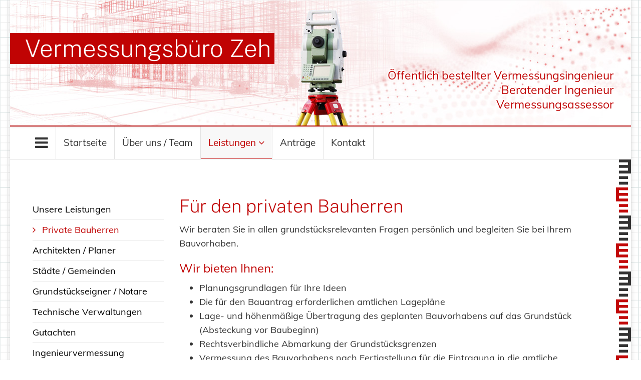

--- FILE ---
content_type: text/html; charset=utf-8
request_url: https://vermessung-zeh.de/leistungen/private-bauherren
body_size: 19154
content:
<!DOCTYPE html>
<html xmlns="http://www.w3.org/1999/xhtml" xml:lang="de-de" lang="de-de" dir="ltr">
    <head>
        <meta http-equiv="X-UA-Compatible" content="IE=edge">
        <meta name="viewport" content="width=device-width, initial-scale=1">
                <!-- head -->
        <base href="https://vermessung-zeh.de/leistungen/private-bauherren" />
	<meta http-equiv="content-type" content="text/html; charset=utf-8" />
	<meta name="author" content="Administrator" />
	<meta name="generator" content="Joomla! - Open Source Content Management" />
	<title>Vermessungsbüro Zeh - Barth - RDG - Private Bauherren</title>
	<link href="/templates/zeh/images/favicon.ico" rel="shortcut icon" type="image/vnd.microsoft.icon" />
	<link href="/favicon.ico" rel="shortcut icon" type="image/vnd.microsoft.icon" />
	<link href="/plugins/system/jce/css/content.css?badb4208be409b1335b815dde676300e" rel="stylesheet" type="text/css" />
	<link href="/plugins/system/jcemediabox/css/jcemediabox.min.css?0072da39200af2a5f0dbaf1a155242cd" rel="stylesheet" type="text/css" />
	<link href="/templates/zeh/css/bootstrap.min.css" rel="stylesheet" type="text/css" />
	<link href="/templates/zeh/css/font-awesome.min.css" rel="stylesheet" type="text/css" />
	<link href="/templates/zeh/css/legacy.css" rel="stylesheet" type="text/css" />
	<link href="/templates/zeh/css/template.css" rel="stylesheet" type="text/css" />
	<link href="/templates/zeh/css/presets/preset4.css" rel="stylesheet" type="text/css" class="preset" />
	<link href="/templates/zeh/css/frontend-edit.css" rel="stylesheet" type="text/css" />
	<style type="text/css">
body.site {background-image: url(/images/graph-paper.png);background-repeat: repeat;background-size: inherit;background-attachment: inherit;background-position: 0 0;}@media (min-width: 1400px) {
.container {
max-width: auto;
}
}#sp-top-bar{ background-color:#f5f5f5;color:#999999; }#sp-header{ background-image:url("/images/Logo-Titelbild.jpg");background-repeat:no-repeat; }#sp-header a{color:#ffffff;}#sp-header a:hover{color:#ffffff;}#sp-bottom{ background-color:#f5f5f5;padding:60px 0px; }#easycookieinfo {
	position: fixed;
	width: 100%;bottom:0px;
	right: 0;
	left: 0;
	z-index: 10000;
	background: rgba(255,255,255,0.9);
	color: #c00303;
	border: 5px dashed #c00303;
	border-bottom:none;
	box-shadow: 0 0 20px rgba(0, 0, 0, 0.4);
	padding: 15px 0;
	box-sizing: border-box;
}

#easycookieinfo .text {
	text-align: center;
	font-size: 16px;
	padding: 0 15px 30px 15px;
	box-sizing: border-box;
}

#easycookieinfo .text > a {
	color: #c00303;
	text-decoration: none;
}

#easycookieinfo .text > a:hover,
#easycookieinfo .text > a:active,
#easycookieinfo .text > a:focus {
	text-decoration: underline;
}

#easycookieinfo .accept {
	text-align: center;
	box-sizing: border-box;
}

#easycookieinfo .accept > a {
	display: inline-block;
	background: #c00303;
	color: #FFFFFF;
	padding: 8px 15px;
	margin: 0;
	font-size: 16px;
	line-height:20px;
	text-align: center;
	vertical-align: middle;
	font-weight: bold;
	border: none;
	-webkit-border-radius: 4px;
	-moz-border-radius: 4px;
    border-radius: 4px;
	text-shadow: none;
	text-decoration: none;
}

#easycookieinfo .accept > a:hover,
#easycookieinfo .accept > a:focus,
#easycookieinfo .accept > a:active {
	background-color: #eb0000;
	color: #FFFFFF;
	text-decoration: none;
}

@media (min-width: 700px) {
	#easycookieinfo .text {
		float: left;
		font-size: 18px;
		width: 70%;
		text-align: left;
		padding: 4px 15px 0 30px;		
	}

	#easycookieinfo .accept {
		float: right;
		width: 30%;
		text-align: right;
		padding: 0 30px 0 15px;	
	}
}
	</style>
	<script src="/media/jui/js/jquery.min.js?9a973975abb150a1cd1e8978091b8312" type="text/javascript"></script>
	<script src="/media/jui/js/jquery-noconflict.js?9a973975abb150a1cd1e8978091b8312" type="text/javascript"></script>
	<script src="/media/jui/js/jquery-migrate.min.js?9a973975abb150a1cd1e8978091b8312" type="text/javascript"></script>
	<script src="/media/system/js/caption.js?9a973975abb150a1cd1e8978091b8312" type="text/javascript"></script>
	<script src="/plugins/system/jcemediabox/js/jcemediabox.min.js?d67233ea942db0e502a9d3ca48545fb9" type="text/javascript"></script>
	<script src="/templates/zeh/js/bootstrap.min.js" type="text/javascript"></script>
	<script src="/templates/zeh/js/jquery.sticky.js" type="text/javascript"></script>
	<script src="/templates/zeh/js/main.js" type="text/javascript"></script>
	<script src="/templates/zeh/js/frontend-edit.js" type="text/javascript"></script>
	<script type="text/javascript">
jQuery(window).on('load',  function() {
				new JCaption('img.caption');
			});jQuery(document).ready(function(){WfMediabox.init({"base":"\/","theme":"standard","width":"","height":"","lightbox":0,"shadowbox":0,"icons":1,"overlay":1,"overlay_opacity":0,"overlay_color":"","transition_speed":300,"close":2,"scrolling":"0","labels":{"close":"Schlie\u00dfen","next":"N\u00e4chstes","previous":"Vorheriges","cancel":"Abbrechen","numbers":"{{numbers}}","numbers_count":"{{current}} von {{total}}","download":"Download"}});});
var sp_preloader = '0';

var sp_gotop = '1';

var sp_offanimation = 'default';

	</script>
	<meta property="og:url" content="https://vermessung-zeh.de/leistungen/private-bauherren" />
	<meta property="og:type" content="article" />
	<meta property="og:title" content="Private Bauherren" />
	<meta property="og:description" content="Für den privaten Bauherren Wir beraten Sie in allen grundstücksrelevanten Fragen persönlich und begleiten Sie bei Ihrem Bauvorhaben. Wir bieten Ihnen: Plan..." />

        <link rel="apple-touch-icon" sizes="57x57" href="/apple-icon-57x57.png">
<link rel="apple-touch-icon" sizes="60x60" href="/apple-icon-60x60.png">
<link rel="apple-touch-icon" sizes="72x72" href="/apple-icon-72x72.png">
<link rel="apple-touch-icon" sizes="76x76" href="/apple-icon-76x76.png">
<link rel="apple-touch-icon" sizes="114x114" href="/apple-icon-114x114.png">
<link rel="apple-touch-icon" sizes="120x120" href="/apple-icon-120x120.png">
<link rel="apple-touch-icon" sizes="144x144" href="/apple-icon-144x144.png">
<link rel="apple-touch-icon" sizes="152x152" href="/apple-icon-152x152.png">
<link rel="apple-touch-icon" sizes="180x180" href="/apple-icon-180x180.png">
<link rel="icon" type="image/png" sizes="192x192"  href="/android-icon-192x192.png">
<link rel="icon" type="image/png" sizes="32x32" href="/favicon-32x32.png">
<link rel="icon" type="image/png" sizes="96x96" href="/favicon-96x96.png">
<link rel="icon" type="image/png" sizes="16x16" href="/favicon-16x16.png">
<link rel="manifest" href="/manifest.json">
<meta name="msapplication-TileColor" content="#ffffff">
<meta name="msapplication-TileImage" content="/ms-icon-144x144.png">
<meta name="theme-color" content="#ffffff">
    </head>

    <body class="site com-content view-article no-layout no-task itemid-108 de-de ltr  layout-boxed off-canvas-menu-init">

        <div class="body-wrapper">
            <div class="body-innerwrapper">
                <section id="sp-top-bar"><div class="container"><div class="row"><div id="sp-top1" class="col-lg-6 "><div class="sp-column "></div></div><div id="sp-top2" class="col-lg-6 "><div class="sp-column "></div></div></div></div></section><header id="sp-header"><div class="container"><div class="row"><div id="sp-logo" class="col-12 col-md-7 col-lg-7 "><div class="sp-column "><h1 class="logo"> <a href="/">Vermessungsbüro Zeh</a></h1></div></div><div id="sp-user1" class="col-12 col-md-5 col-lg-5 "><div class="sp-column "><div class="sp-module  slogo"><div class="sp-module-content">

<div class="custom slogo"  >
	<h3>Öffentlich bestellter Vermessungsingenieur<br />Beratender Ingenieur<br />Vermessungsassessor</h3></div>
</div></div></div></div></div></div></header><section id="sp-navigation"><div class="container"><div class="row"><div id="sp-menu" class="col-lg-12 "><div class="sp-column ">			<div class='sp-megamenu-wrapper'>
				<a id="offcanvas-toggler" href="#" aria-label="Helix3 Megamenu Options"><i class="fa fa-bars" aria-hidden="true" title="Helix3 Megamenu Options"></i></a>
				<ul class="sp-megamenu-parent menu-fade hidden-sm hidden-xs"><li class="sp-menu-item"><a  href="/"  >Startseite</a></li><li class="sp-menu-item"><a  href="/ueber-uns"  >Über uns / Team</a></li><li class="sp-menu-item sp-has-child active"><a  href="/leistungen/unsere-leistungen"  >Leistungen</a><div class="sp-dropdown sp-dropdown-main sp-menu-right" style="width: 240px;"><div class="sp-dropdown-inner"><ul class="sp-dropdown-items"><li class="sp-menu-item"><a  href="/leistungen/unsere-leistungen"  >Unsere Leistungen</a></li><li class="sp-menu-item current-item active"><a  href="/leistungen/private-bauherren"  >Private Bauherren</a></li><li class="sp-menu-item"><a  href="/leistungen/architekten-planer"  >Architekten / Planer</a></li><li class="sp-menu-item"><a  href="/leistungen/staedte-gemeinden"  >Städte / Gemeinden</a></li><li class="sp-menu-item"><a  href="/leistungen/grundstueckseigner-notare"  >Grundstückseigner / Notare</a></li><li class="sp-menu-item"><a  href="/leistungen/technische-verwaltungen"  >Technische Verwaltungen</a></li><li class="sp-menu-item"><a  href="/leistungen/gutachten"  >Gutachten</a></li><li class="sp-menu-item"><a  href="/leistungen/ingenieurvermessung"  >Ingenieurvermessung</a></li></ul></div></div></li><li class="sp-menu-item"><a  href="/antraege"  >Anträge</a></li><li class="sp-menu-item"><a  href="/kontakt"  >Kontakt</a></li></ul>			</div>
		</div></div></div></div></section><section id="sp-page-title"><div class="row"><div id="sp-title" class="col-lg-12 "><div class="sp-column "><div class="sp-module  nodesktop"><div class="sp-module-content">

<div class="custom nodesktop"  >
	<p><img src="/images/Logo-Titelbild.jpg" alt="" /></p></div>
</div></div></div></div></div></section><section id="sp-main-body"><div class="container"><div class="row"><div id="sp-left" class="col-lg-3 "><div class="sp-column custom-class"><div class="sp-module "><div class="sp-module-content"><ul class="nav menu">
<li class="item-110"><a href="/leistungen/unsere-leistungen" > Unsere Leistungen</a></li><li class="item-108  current active"><a href="/leistungen/private-bauherren" > Private Bauherren</a></li><li class="item-109"><a href="/leistungen/architekten-planer" > Architekten / Planer</a></li><li class="item-111"><a href="/leistungen/staedte-gemeinden" > Städte / Gemeinden</a></li><li class="item-112"><a href="/leistungen/grundstueckseigner-notare" > Grundstückseigner / Notare</a></li><li class="item-113"><a href="/leistungen/technische-verwaltungen" > Technische Verwaltungen</a></li><li class="item-114"><a href="/leistungen/gutachten" > Gutachten</a></li><li class="item-115"><a href="/leistungen/ingenieurvermessung" > Ingenieurvermessung</a></li></ul>
</div></div></div></div><div id="sp-component" class="col-lg-9 "><div class="sp-column "><div id="system-message-container">
	</div>
<article class="item item-page" itemscope itemtype="http://schema.org/Article">
	<meta itemprop="inLanguage" content="de-DE" />
	
	

	<div class="entry-header">
		
		
			</div>

					
	
	
				
	
			<div itemprop="articleBody">
		<h1>Für den privaten Bauherren</h1>
<p>Wir beraten Sie in allen grundstücksrelevanten Fragen persönlich und begleiten Sie bei Ihrem Bauvorhaben.</p>
<h3>Wir bieten Ihnen:</h3>
<ul>
<li>Planungsgrundlagen für Ihre Ideen</li>
<li>Die für den Bauantrag erforderlichen amtlichen Lagepläne</li>
<li>Lage- und höhenmäßige Übertragung des geplanten Bauvorhabens auf das Grundstück (Absteckung vor Baubeginn)</li>
<li>Rechtsverbindliche Abmarkung der Grundstücksgrenzen</li>
<li>Vermessung des Bauvorhabens nach Fertigstellung für die Eintragung in die amtliche Liegenschaftskarte (Einmessung nach Fertigstellung)</li>
</ul>
<p> </p>
<p> </p>	</div>

	
	
				
	
	
			<div class="article-footer-wrap">
			<div class="article-footer-top">
								













			</div>
					</div>
	
</article>
</div></div></div></div></section><section id="sp-bottom"><div class="container"><div class="row"><div id="sp-bottom1" class="col-md-6 col-lg-6 "><div class="sp-column "><div class="sp-module "><div class="sp-module-content">

<div class="custom"  >
	<p style="text-align: center;"><strong>Geschäftsstelle ÖbVI</strong><br />Lange Str. 50<br />18311 Ribnitz-Damgarten<br /><img class="pull-center" src="/images/icon-tel.png" alt="" />   03821 - 39 02 62<br /><img class="pull-center" src="/images/icon-fax.png" alt="" />   03821 - 39 02 63<br /><img src="/images/icon-mail.png" alt="" />   <span style="color: #808000; font-size: small;"><span id="cloakc6b172df5c7adc0b16783dd3c004610e">Diese E-Mail-Adresse ist vor Spambots geschützt! Zur Anzeige muss JavaScript eingeschaltet sein!</span><script type='text/javascript'>
				document.getElementById('cloakc6b172df5c7adc0b16783dd3c004610e').innerHTML = '';
				var prefix = '&#109;a' + 'i&#108;' + '&#116;o';
				var path = 'hr' + 'ef' + '=';
				var addyc6b172df5c7adc0b16783dd3c004610e = '&#105;nf&#111;' + '&#64;';
				addyc6b172df5c7adc0b16783dd3c004610e = addyc6b172df5c7adc0b16783dd3c004610e + 'v&#101;rm&#101;ss&#117;ng-z&#101;h' + '&#46;' + 'd&#101;';
				var addy_textc6b172df5c7adc0b16783dd3c004610e = '&#105;nf&#111;' + '&#64;' + 'v&#101;rm&#101;ss&#117;ng-z&#101;h' + '&#46;' + 'd&#101;';document.getElementById('cloakc6b172df5c7adc0b16783dd3c004610e').innerHTML += '<a ' + path + '\'' + prefix + ':' + addyc6b172df5c7adc0b16783dd3c004610e + '\'>'+addy_textc6b172df5c7adc0b16783dd3c004610e+'<\/a>';
		</script></span></p></div>
</div></div></div></div><div id="sp-bottom2" class="col-md-6 col-lg-6 "><div class="sp-column "><div class="sp-module "><div class="sp-module-content">

<div class="custom"  >
	<p style="text-align: center;"><strong>Ingenieurbüro</strong><br />Blaue Wiese 28<br />18356 Barth<br /><img class="pull-center" src="/images/icon-tel.png" alt="" />   038231 - 45 55 55<br /><img class="pull-center" src="/images/icon-fax.png" alt="" />   038231 - 45 55 56<br /><img src="/images/icon-mail.png" alt="" />   <span style="color: #808000; font-size: small;"><span id="cloak7ba7f46e287f1145a2bf7fb801e8c71c">Diese E-Mail-Adresse ist vor Spambots geschützt! Zur Anzeige muss JavaScript eingeschaltet sein!</span><script type='text/javascript'>
				document.getElementById('cloak7ba7f46e287f1145a2bf7fb801e8c71c').innerHTML = '';
				var prefix = '&#109;a' + 'i&#108;' + '&#116;o';
				var path = 'hr' + 'ef' + '=';
				var addy7ba7f46e287f1145a2bf7fb801e8c71c = '&#105;nf&#111;' + '&#64;';
				addy7ba7f46e287f1145a2bf7fb801e8c71c = addy7ba7f46e287f1145a2bf7fb801e8c71c + 'v&#101;rm&#101;ss&#117;ng-z&#101;h' + '&#46;' + 'd&#101;';
				var addy_text7ba7f46e287f1145a2bf7fb801e8c71c = '&#105;nf&#111;' + '&#64;' + 'v&#101;rm&#101;ss&#117;ng-z&#101;h' + '&#46;' + 'd&#101;';document.getElementById('cloak7ba7f46e287f1145a2bf7fb801e8c71c').innerHTML += '<a ' + path + '\'' + prefix + ':' + addy7ba7f46e287f1145a2bf7fb801e8c71c + '\'>'+addy_text7ba7f46e287f1145a2bf7fb801e8c71c+'<\/a>';
		</script></span></p></div>
</div></div></div></div></div></div></section><footer id="sp-footer"><div class="container"><div class="row"><div id="sp-footer1" class="col-lg-12 "><div class="sp-column "><div class="sp-module "><div class="sp-module-content">

<div class="custom"  >
	<p style="text-align: center;"><a href="/impressum">Impressum</a>        <a href="/datenschutz">Datenschutz</a></p></div>
</div></div><div class="sp-module "><div class="sp-module-content"><noscript>
	<div id="easycookieinfo">
		<div class="text">Diese Website verwendet Cookies, um die Funktionalität zu verbessern.</div>
		<div class="accept"><a href="https://vermessung-zeh.de/leistungen/private-bauherren?cookie_3e77411193fbc624dd830496ef0630d6=accepted">Akzeptiert</a></div>
	</div>
</noscript>
<script type="text/javascript">
    jQuery(document).ready(function() {
		var panel = '<div id="easycookieinfo" style="display:none;"><div class="text">Diese Website verwendet Cookies, um die Funktionalität zu verbessern.</div><div class="accept"><a href="#">Akzeptiert</a></div></div>';

		jQuery('body').append(panel);
		setTimeout(showPanel, 1200);
		
		function showPanel() {
			jQuery('#easycookieinfo').slideDown('slow');
		}
	
		jQuery('.accept a').on('click', function() {
			var exp_date = new Date();
			exp_date.setTime(exp_date.getTime() + (1000*3600*24*365));
			document.cookie = 'cookie_3e77411193fbc624dd830496ef0630d6=accepted;expires='+exp_date.toUTCString()+';path=/';
			jQuery('#easycookieinfo').slideUp('slow');
			
			return false;
		});
    });
</script></div></div><span class="sp-copyright">© 2026 Vermessungsbüro Dipl.-Ing. Ulrich Zeh - Barth - Ribnitz-Damgarten</span></div></div></div></div></footer>            </div> <!-- /.body-innerwrapper -->
        </div> <!-- /.body-innerwrapper -->

        <!-- Off Canvas Menu -->
        <div class="offcanvas-menu">
            <a href="#" class="close-offcanvas" aria-label="Close"><i class="fa fa-remove" aria-hidden="true" title="HELIX_CLOSE_MENU"></i></a>
            <div class="offcanvas-inner">
                                  <div class="sp-module "><div class="sp-module-content"><ul class="nav menu">
<li class="item-101"><a href="/" > Startseite</a></li><li class="item-102"><a href="/ueber-uns" > Über uns / Team</a></li><li class="item-103  active deeper parent">		<a  href="/leistungen/unsere-leistungen"  > Leistungen</a><span class="offcanvas-menu-toggler collapsed" data-toggle="collapse" data-target="#collapse-menu-103"><i class="open-icon fa fa-angle-down"></i><i class="close-icon fa fa-angle-up"></i></span><ul class="collapse" id="collapse-menu-103"><li class="item-110"><a href="/leistungen/unsere-leistungen" > Unsere Leistungen</a></li><li class="item-108  current active"><a href="/leistungen/private-bauherren" > Private Bauherren</a></li><li class="item-109"><a href="/leistungen/architekten-planer" > Architekten / Planer</a></li><li class="item-111"><a href="/leistungen/staedte-gemeinden" > Städte / Gemeinden</a></li><li class="item-112"><a href="/leistungen/grundstueckseigner-notare" > Grundstückseigner / Notare</a></li><li class="item-113"><a href="/leistungen/technische-verwaltungen" > Technische Verwaltungen</a></li><li class="item-114"><a href="/leistungen/gutachten" > Gutachten</a></li><li class="item-115"><a href="/leistungen/ingenieurvermessung" > Ingenieurvermessung</a></li></ul></li><li class="item-106"><a href="/antraege" > Anträge</a></li><li class="item-104"><a href="/kontakt" > Kontakt</a></li></ul>
</div></div><div class="sp-module "><div class="sp-module-content"><ul class="nav menu">
<li class="item-107"><a href="/impressum" > Impressum</a></li><li class="item-116"><a href="/datenschutz" > Datenschutz</a></li></ul>
</div></div>
                            </div> <!-- /.offcanvas-inner -->
        </div> <!-- /.offcanvas-menu -->

        
        
        
        <!-- Preloader -->
        

        <!-- Go to top -->
                    <a href="javascript:void(0)" class="scrollup" aria-label="Go To Top">&nbsp;</a>
        
    </body>
</html>

--- FILE ---
content_type: text/css
request_url: https://vermessung-zeh.de/templates/zeh/css/presets/preset4.css
body_size: 6960
content:
@font-face {
  font-family: 'Public Sans';
  font-style: normal;
  font-weight: 200;
  src: url('fonts/public-sans-v3-latin-200.eot'); /* IE9 Compat Modes */
  src: local(''),
       url('fonts/public-sans-v3-latin-200.eot?#iefix') format('embedded-opentype'), /* IE6-IE8 */
       url('fonts/public-sans-v3-latin-200.woff2') format('woff2'), /* Super Modern Browsers */
       url('fonts/public-sans-v3-latin-200.woff') format('woff'), /* Modern Browsers */
       url('fonts/public-sans-v3-latin-200.ttf') format('truetype'), /* Safari, Android, iOS */
       url('fonts/public-sans-v3-latin-200.svg#PublicSans') format('svg'); /* Legacy iOS */
}

@font-face {
  font-family: 'Muli';
  font-style: normal;
  font-weight: 400;
  src: url('fonts/muli-v20-latin-regular.eot'); /* IE9 Compat Modes */
  src: local(''),
       url('fonts/muli-v20-latin-regular.eot?#iefix') format('embedded-opentype'), /* IE6-IE8 */
       url('fonts/muli-v20-latin-regular.woff2') format('woff2'), /* Super Modern Browsers */
       url('fonts/muli-v20-latin-regular.woff') format('woff'), /* Modern Browsers */
       url('fonts/muli-v20-latin-regular.ttf') format('truetype'), /* Safari, Android, iOS */
       url('fonts/muli-v20-latin-regular.svg#Muli') format('svg'); /* Legacy iOS */
}

body {font-family: 'Muli'; font-weight: 400;}
h1 {font-family: 'Public Sans'; font-weight: 200;}

a {
  color: #c00303;
}
a:hover {
  color: #c00303;
}
.sp-megamenu-parent >li.active>a,
.sp-megamenu-parent >li:hover>a {
  color: #c00303;
  background: #f8f8f8;
}
.sp-megamenu-parent .sp-dropdown li.sp-menu-item >a:hover {
  color: #c00303;
  background: #f8f8f8;
}
.sp-megamenu-parent .sp-dropdown li.sp-menu-item.active>a {
  color: #c00303;
  background: #f8f8f8;
}
#offcanvas-toggler >i {
  color: #333;
}
#offcanvas-toggler >i:hover {
  color: #c00303;
}
.btn-primary,
.sppb-btn-primary {
  border-color: #e82e2b;
  background-color: #c00303;
}
.btn-primary:hover,
.sppb-btn-primary:hover {
  border-color: #cf1917;
  background-color: #e61c19;
}
ul.social-icons >li a:hover {
  color: #c00303;
}
.sp-page-title {
  background: #c00303;
}
.layout-boxed .body-innerwrapper {
  background: #fff;
}
.sp-module ul >li >a {
  color: #000000;
}
.sp-module ul >li >a:hover {
  color: #c00303;
}
.sp-module .latestnews >div >a {
  color: #000000;
}
.sp-module .latestnews >div >a:hover {
  color: #c00303;
}
.sp-module .tagscloud .tag-name:hover {
  background: #c00303;
}
.sp-simpleportfolio .sp-simpleportfolio-filter > ul > li.active > a,
.sp-simpleportfolio .sp-simpleportfolio-filter > ul > li > a:hover {
  background: #c00303;
}
.search .btn-toolbar button {
  background: #c00303;
}
.post-format {
  background: #c00303;
}
.voting-symbol span.star.active:before {
  color: #c00303;
}
.sp-rating span.star:hover:before,
.sp-rating span.star:hover ~ span.star:before {
  color: #e61c19;
}
.entry-link,
.entry-quote {
  background: #c00303;
}
blockquote {
  border-color: #c00303;
}
.carousel-left:hover,
.carousel-right:hover {
  background: #c00303;
}
#sp-footer {
  background: #c00303;
}
.sp-comingsoon body {
  background-color: #c00303;
}
.pagination>li>a,
.pagination>li>span {
  color: #000000;
}
.pagination>li>a:hover,
.pagination>li>a:focus,
.pagination>li>span:hover,
.pagination>li>span:focus {
  color: #000000;
}
.pagination>.active>a,
.pagination>.active>span {
  border-color: #c00303;
  background-color: #c00303;
}
.pagination>.active>a:hover,
.pagination>.active>a:focus,
.pagination>.active>span:hover,
.pagination>.active>span:focus {
  border-color: #c00303;
  background-color: #c00303;
}

#sp-main-body {background: url(Vermessungslatte.png) repeat-y top right;}
#sp-navigation {border-bottom: solid 1px #e3e3e3; background: #fff; border-top: 2px solid #c00303;}

.sp-menu-item {border-right: 1px solid #e3e3e3;}
.sp-menu-item:first-child {border-left: 1px solid #e3e3e3;}

.sp-dropdown .sp-menu-item {border: none; border-top: 1px solid #e3e3e3;}
.sp-dropdown .sp-menu-item:first-child {border-top: none;}

#sp-logo {padding: 0}
.slogo {float: right; padding: 10px 10px 0 0; margin: 95px 0 0 0; text-shadow: 2px 2px 2px #fff, 0px 2px 2px #fff, -2px 2px 2px #fff, -2px -2px 2px #fff, 0px -2px 2px #fff, 2px -2px 2px #fff; text-align: right;}
.slogo h3 {font-size: 23px; color: #c00303;}
.slogo h3 br {margin-bottom: 7px;}
@media (max-width: 1210px) {.slogo {margin: 60px 0 0 0;}}
@media (max-width: 991px) {.slogo {float: left; margin: 0 0 0 0; padding-left: 10px; text-align: left;} .slogo h3 {line-height: 1.1;} #sp-header .logo {margin-top: 45px;} #offcanvas-toggler {padding-left: 25px;}}

.mitarbeiter {float: left; width: 48%;}
.mitarbeiter h3 {color: #333;}
.mitarbeiter:first-child {margin-right: 45px;}
@media (max-width: 768px) {.mitarbeiter {float:none; width: 95%;}}

#sp-bottom {border-top: 2px solid #c00303;}

@media (min-width: 601px) {.nodesktop {display: none;}}
@media (max-width: 600px) {#sp-header {background-image: none !important; min-height: auto;} .slogo {margin: 0; padding: 0 0 0 10px;} #sp-header .logo {margin: 15px 0 0 0;} #sp-main-body {padding: 0 28px 0 10px;} #sp-header .logo a {font-size: 30px;}}

.fa-angle-down, .fa-angle-up {color: #333; font-size: 25px;}

#sp-footer1 .sp-module {padding: 20px 0;}

#sp-left {padding-top: 40px;}

a[href$=".pdf"]{
background-image: url(../../../../images/pdf.png);
background-position: center left;
background-repeat: no-repeat;
padding-left: 35px;
height: 30px;
display: inline-block;
padding-top: 3px;
}

.sp-megamenu-parent > li.active > a, .sp-megamenu-parent > li:hover > a, .sp-megamenu-parent > li:focus > a, .sp-megamenu-parent > li:active > a, .sp-megamenu-parent .sp-dropdown li.sp-menu-item.active > a {background: #f8f8f8; color: #c00303; border-bottom: 1px solid #c00303;}
.offcanvas-menu .offcanvas-inner .sp-module ul > li a:hover {background: #f8f8f8; color: #c00303;}
.offcanvas-menu .offcanvas-inner .sp-module li.active > a, .offcanvas-menu .offcanvas-inner .sp-module .deeper.parent li.active > a {background: #f8f8f8; color: #c00303; border-bottom: 1px solid #c00303;}

.offcanvas-menu .offcanvas-inner .sp-module ul > li a {border-bottom: 1px solid rgba(0,0,0,0.1);}

.offcanvas-menu .offcanvas-inner .sp-module li.deeper.parent {border: none;}
.offcanvas-menu .offcanvas-inner .sp-module li.deeper.parent > a:first-child {border-bottom: 1px solid rgba(0,0,0,0.1);}
.offcanvas-menu .offcanvas-inner .sp-module li.deeper.parent:hover > a:first-child {background: #f8f8f8; color: #c00303;}
.offcanvas-menu .offcanvas-inner .sp-module li.active.deeper.parent > a:first-child {border-bottom: 1px solid #c00303;}

.offcanvas-menu .offcanvas-inner ul.nav.menu ul {margin-left: 20px; border-left: 1px solid #c00303;}

html body .offcanvas-menu .offcanvas-inner .sp-module ul > li.active.deeper.parent ul {
display: block;
height: auto;
}

#sp-menu .sp-menu-item .sp-has-child {max-height: 65px;}

#sp-bottom #sp-bottom1, #sp-bottom #sp-bottom2 {padding: 20px 0;}